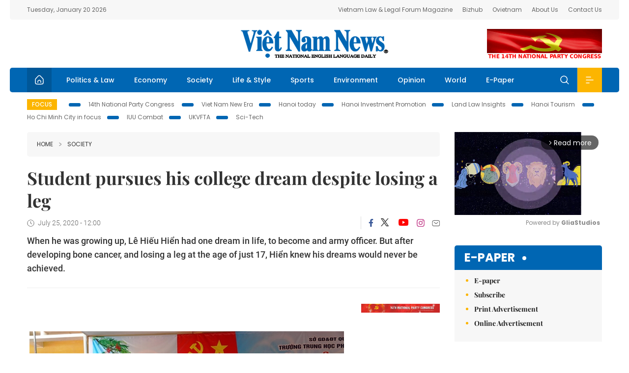

--- FILE ---
content_type: text/html; charset=utf-8
request_url: https://vietnamnews.vn/society/770113/student-pursues-his-college-dream-despite-losing-a-leg.html
body_size: 13838
content:
<!DOCTYPE html>
<html lang="en">
<head>
    <title>Student pursues his college dream despite losing a leg</title>
    <meta http-equiv="Content-Type" content="text/html; charset=utf-8" />
<meta http-equiv="REFRESH" content="3600" />
<meta name="robots" content="index,follow" />
<meta name="revisit-after" content="1 days" />
<meta name="copyright" content="VietNam News" />
<meta http-equiv="content-language" content="en" />
<meta content='width=device-width, initial-scale=1.0, user-scalable=yes' name='viewport' />
<link hreflang="en" rel="alternate" href="https://vietnamnews.vn" />
    
    <meta name="title" content="Student pursues his college dream despite losing a leg" />
    <meta name="description" content="When he was growing up, Lê Hiếu Hiển had one dream in life, to become and army officer. But after developing bone cancer, and losing a leg at the age of just 17, Hiển knew his dreams would never be achieved." />
    <meta name="keywords" content="Vietnam News, Politics, Business, Economy, Society, Life, Sports, Environment, Your Say, English Through the News, Magazine, vietnam war, current news, Vietnamese to english, tin viet nam, latest news today, english newspapers, the vietnam war, news latest, today news headlines, nation news paper, today breaking news, vietnamese culture, vietnam history, bao vietnam, vietnam economy, today headlines, national news headlines, vietnam war summary, vietnam culture, vietnam government, news headline, daily nation today, daily nation newspaper headlines, newspaper headlines today, news website, báo online, headlines news, news site, war in vietnam, tin vietnam, vietnam people, vietnam today, vietnamese news, tin viet nam net, viet to english, news headlines for today, news paper online, national news in english, current news headlines, vietnam war history, english news papers, top news headlines, today hot news, english news headlines, vietnam conflict, up to the minute news, english daily, viet news, news highlights, viet news, today international news, govt news, the vietnam war summary, vietnam exports, việt nam, bao vn net, news.vn, baovietnam, thongtanxavietnam, vietnam plus, vietnam news agency" />

    <meta property="og:url" content="https://vietnamnews.vn/society/770113/student-pursues-his-college-dream-despite-losing-a-leg.html" />
    <meta property="og:type" content="article" />
    <meta property="og:site_name" content="vietnamnews.vn" />
    <meta property="og:title" content="Student pursues his college dream despite losing a leg" />
    <meta property="og:description" content="When he was growing up, Lê Hiếu Hiển had one dream in life, to become and army officer. But after developing bone cancer, and losing a leg at the age of just 17, Hiển knew his dreams would never be achieved." />
    <meta property="og:image" content="https://image.vietnamnews.vn/uploadvnnews/Article/2020/7/24/100483_hien.jpg" />

    <link rel="stylesheet" href="/template/desktop/styles/css/vnnews.css">
<link href="/css/vnn.desktop.css" rel="stylesheet" />
<script src="/template/desktop/js/jquery-3.5.1.min.js"></script>
<script src="/template/desktop/js/bootstrap.bundle.min.js"></script>
<script async src="/js/lazysizes.min.js"></script>

    
    <!-- Google tag (gtag.js) -->
<script async src="https://www.googletagmanager.com/gtag/js?id=G-HSL1JCKFJ5"></script>
<script>
    window.dataLayer = window.dataLayer || [];
    function gtag() { dataLayer.push(arguments); }
    gtag('js', new Date());
    gtag('config', 'G-HSL1JCKFJ5');
</script>

</head>
<body>

    <header class="site-header">
        <div class="topbar">
            <div class="l-grid d-flex">
                <div class="me-auto">Tuesday, January 20 2026</div> 
                <ul class="ms-auto">
                    <li><a href="http://vietnamlawmagazine.vn">Vietnam Law & Legal Forum Magazine</a></li>
                    <li><a href="https://bizhub.vietnamnews.vn">Bizhub</a></li>
                    <li><a href="https://ovietnam.vietnamnews.vn">Ovietnam</a></li>
                    <li><a href="/about-us.html">About Us</a></li>
                    <li><a href="/contact-us.html">Contact Us</a></li>
                </ul>
            </div>
        </div>

        <div class="l-grid site-header__content">
            <div class="me-auto">
                
            </div>
            <h1><a href="/" class="logo" title="Việt Nam News">Việt Nam News</a></h1>
            <div class="ms-auto">
                <a href='https://vietnamnews.vn/topic/14th-national-party-congress/34' onclick='writeLogging("adv","https://vietnamnews.vn/topic/14th-national-party-congress/34",58)' target='_blank'><img class='lazyload' data-src='https://image.vietnamnews.vn/MediaUpload/Media/2026/01/19/01202619171413-14th19january.gif' width='234' height='60'  alt=''></a>
            </div>
        </div>

        <nav class="navbar site-header__nav">
            <div class="container-fluid l-grid">
                
<a href="/" class="home active"><i class="spr spr--home"></i></a>
    <a href="https://vietnamnews.vn/politics-laws" class="nav-item">Politics &amp; Law</a>
    <a href="https://vietnamnews.vn/economy" class="nav-item">Economy</a>
    <a href="https://vietnamnews.vn/society" class="nav-item">Society</a>
    <a href="https://vietnamnews.vn/life-style" class="nav-item">Life &amp; Style</a>
    <a href="https://vietnamnews.vn/sports" class="nav-item">Sports</a>
    <a href="https://vietnamnews.vn/environment" class="nav-item">Environment</a>
    <a href="https://vietnamnews.vn/opinion" class="nav-item">Opinion</a>
    <a href="https://vietnamnews.vn/world" class="nav-item">World</a>
<a href="/e-paper" class="nav-item">E-Paper</a>
<div class="nav-ultilites">
    <div class="position-relative">
        <div class="search-form">
            <input id="txtSearchDefault" class="form-control" placeholder="Keyword" onkeydown="searchDataDefaultEnter(this)">
            <a onclick="searchDataDefault()" class="search-icon"><i class="spr spr--search"></i></a>
        </div>

    </div>
   
    <div class="dropdown">
        <a  class="menu-icon" id="menu_dropdown"><i class="spr spr--menu"></i></a>
        <div class="dropdown-menu">
            <div class="row l-grid menu-list">

                <div class="col">
                                <div class="mb-4"><a href="https://vietnamnews.vn/brandinfo" class="menu-heading">Brandinfo</a></div>
                                <div class="mb-4">
                                    <a href="https://vietnamnews.vn/sunday" class="menu-heading">Sunday/Weekend</a>
                                        <a href="https://vietnamnews.vn/sunday-features" class="menu-item">Features</a>
                                </div>
                                <div class="mb-4"><a href="https://vietnamnews.vn/travel" class="menu-heading">Travel</a></div>
                </div>
                <div class="col">
                                <div class="mb-4"><a href="https://vietnamnews.vn/politics-laws" class="menu-heading">Politics &amp; Law</a></div>
                                <div class="mb-4"><a href="https://vietnamnews.vn/society" class="menu-heading">Society</a></div>
                                <div class="mb-4">
                                    <a href="https://vietnamnews.vn/economy" class="menu-heading">Economy</a>
                                        <a href="https://vietnamnews.vn/economy-business-beat" class="menu-item">Business Beat</a>
                                        <a href="https://vietnamnews.vn/economy-talking-shop" class="menu-item">Talking Shop</a>
                                </div>
                </div>
                <div class="col">
                                <div class="mb-4"><a href="https://vietnamnews.vn/environment" class="menu-heading">Environment</a></div>
                                <div class="mb-4"><a href="https://vietnamnews.vn/talk-around-town" class="menu-heading">Talk Around Town</a></div>
                                <div class="mb-4">
                                    <a href="https://vietnamnews.vn/opinion" class="menu-heading">Opinion</a>
                                        <a href="https://vietnamnews.vn/opinion-outlook" class="menu-item">Outlook</a>
                                        <a href="https://vietnamnews.vn/opinion-op-ed" class="menu-item">Op-Ed</a>
                                        <a href="https://vietnamnews.vn/opinion-in-the-spotlight" class="menu-item">In the Spotlight</a>
                                </div>
                </div>
                <div class="col">
                                <div class="mb-4">
                                    <a href="https://vietnamnews.vn/life-style" class="menu-heading">Life &amp; Style</a>
                                        <a href="https://vietnamnews.vn/life-style-expat-corner" class="menu-item">Expat Corner</a>
                                        <a href="https://vietnamnews.vn/life-style-nom-nom" class="menu-item">nom-nom</a>
                                </div>
                                <div class="mb-4"><a href="https://vietnamnews.vn/world" class="menu-heading">World</a></div>
                                <div class="mb-4"><a href="https://vietnamnews.vn/sports" class="menu-heading">Sports</a></div>
                </div>
                <div class="col">
                    <div class="mb-4"><a href="/video.html" class="menu-heading">Video</a></div>
                    <div class="mb-4"><a href="/gallery.html" class="menu-heading">Photo</a></div>
                    <div class="mb-4"><a href="/e-paper" class="menu-heading">E-Paper</a></div>
                </div>
            </div>
        </div>
    </div>
</div>


            </div>
        </nav>
    </header>   <!-- end .site-header -->
    <div class="site-content">
        <div class="l-grid">
            <div class="trending">
                <a style="cursor:pointer" href="/list-of-topics.html"><label>Focus</label></a>
                    <a href="https://vietnamnews.vn/topic/14th-national-party-congress/34">14th National Party Congress </a>
    <a href="https://vietnamnews.vn/topic/Viet Nam-New-Era/31">Viet Nam New Era</a>
    <a href="https://vietnamnews.vn/topic/hanoi-today/17">Hanoi today</a>
    <a href="https://vietnamnews.vn/topic/ha-noi-investment-promotion/25">Hanoi Investment Promotion</a>
    <a href="https://vietnamnews.vn/topic/Land Law Insights/29">Land Law Insights</a>
    <a href="https://vietnamnews.vn/topic/ha-noi-tourism/26">Hanoi Tourism </a>
    <a href="https://vietnamnews.vn/topic/ho-chi-minh-city-in-focus/18">Ho Chi Minh City in focus</a>
    <a href="https://vietnamnews.vn/topic/iuu-combat/36">IUU Combat</a>
    <a href="https://vietnamnews.vn/topic/ukvfta/11">UKVFTA</a>
    <a href="https://vietnamnews.vn/topic/science-tech/33">Sci-Tech</a>

            </div>
        </div>
        
<div class="l-grid">  

    <div class="l-content category">
        <div class="breadcrumbs">
            <div class="breadcrumbs__item">
                <a href="/">Home</a>
                <a href="https://vietnamnews.vn/society"><i class="spr spr--arrow-right"></i>Society</a>
            </div>
        </div>

        <div class="detail">
            <div class="detail__header">
                <h1 class="headline">Student pursues his college dream despite losing a leg</h1>
                <div class="detail__meta">
                    <div class="datetime"><i class="spr spr--clock"></i>July 25, 2020 - 12:00</div>  
                    <div class="detail__social">
                        <div class="fb-likeshare">

                            <iframe src="https://www.facebook.com/plugins/like.php?href=https://vietnamnews.vn/society/770113/student-pursues-his-college-dream-despite-losing-a-leg.html&width=150&layout=button_count&action=like&size=small&share=true&height=20&&locale=en_US" width="150" height="20" style="border:none;overflow:hidden" scrolling="no" frameborder="0" allowfullscreen="true" allow="autoplay; clipboard-write; encrypted-media; picture-in-picture; web-share"></iframe>
                        </div>
                        <div class="social">
                            <a href="https://www.facebook.com/vietnamnewsvns" class="social-item" title="Facebook"><i class="spr spr--fb-default"></i></a>
                            <a href="https://x.com/VietnamNewsVNS" class="social-item" title="Twitter"><i class="spr spr--tt-default"></i></a>
                            <a href="https://www.youtube.com/c/VietnamNews1" class="social-item" title="Youtube"><i class="spr spr--yt-default"></i></a>
                            <a href="https://www.instagram.com/viet_nam_news/" class="social-item" title="Instagram"><i class="spr spr--ig-default"></i></a>
                            <a href="mailto:?body=From https://vietnamnews.vn/society/770113/student-pursues-his-college-dream-despite-losing-a-leg.html" class="social-item" title="Email"><i class="spr spr--mail"></i></a>
                        </div>
                    </div>
                </div>
                <div class="sapo">
                    When he was growing up, Lê Hiếu Hiển had one dream in life, to become and army officer. But after developing bone cancer, and losing a leg at the age of just 17, Hiển knew his dreams would never be achieved.
                    
                </div>
            </div>  <!-- end detail header -->

            <div class="detail__content">
                <div class="content">
                    <div id="abody">

<p>&nbsp;</p><table class='picture'>
                                        <tbody>
                                            <tr>
                                                <td class='pic'>
                                                    <img src='https://image.vietnamnews.vn/uploadvnnews/Article/2020/7/24/100483_hien.jpg' alt=''>
                                                </td>
                                            </tr>
                                            <tr>
                                                <td class='caption'>Lê Hiếu Hiển receives the certificate of merit for his excellent performance at school. VNA/VNS Photo</td>
                                            </tr>
                                        </tbody>
                                    </table><p><span>QUẢNG NGÃI — When he was growing up, Lê Hiếu Hiển had one dream in life, to become an&nbsp;army officer.</span></p><p><span>But after developing bone cancer, and losing a leg at the age of just 17, Hiển knew his dreams would never be achieved.</span></p><p><span>“It was a real nightmare for me when the doctors told me to cut one leg to keep me alive,” Hiển said.</span></p><p><span>“I will never forget my feeling when waking up with only one leg left after the surgery.”</span></p><p><span>Late last year, Hiển started getting pains in his leg and went to see a specialist who delivered the news no&nbsp;young men want&nbsp;to hear. He had cancer.</span></p><p><span>Months of chemotherapy weren’t enough to save his right leg and doctors had no choice but to amputate it to stop the tumours from spreading further.</span></p><p><span>But despite suffering constant pain and having to undergo relentless treatment, which caused hair loss, saw him lose weight and suffer with his memory, Hiển didn’t let it get in the way of his studies.</span></p><p><span>His dreams of becoming an army officer might have faded, but Hiển had a new goal, and he wasn’t about to let anything stand in his way.</span></p><p><span>“I need to choose a more suitable path for my health, so I choose the IT field,” said the 18-year-old, who lost his father when he was young.</span></p><p><span>“The Đà Nẵng University of Technology will be my goal.”</span></p><p><span>And that’s where he hopes to be heading in August, tossing his disability aside in pursuit of&nbsp;education and eventually a better life for him, his mother and two siblings.</span></p><p><span>He said: “Without a leg, crutches could help me balance my body. But regaining the balance in my mind and accepting the truth for the rest of your life was not easy,” he said.</span></p><p><span>“I have been trying to keep my balance by learning well to get a place at the university.”</span></p><p><span>Hiển's efforts received support and praise from teachers and students at his school in Bình Sơn District in central Quảng Ngãi Province.</span></p><p><span>Phạm Văn Thành, a 12th-grader at Vạn Tường High School said Hiển was a shining example and a pupil to be admired.</span></p><p><span>Like all his classmates, he hopes Hiển will successfully pass his entrance exams for university.</span></p><p><span>“The illness has taken one of his legs, but he doesn’t lose his hope and study to make his dream come true,” he said.</span></p><p><span>“I wish he will get a good result in the coming university entrance exam,” he said.</span></p><p><span>Principal of the school Ngô Ngọc Lâm said that Hiển was one of the best students of the school.</span></p><p><span>Lâm said: “He could keep up with friends only after a short time although he was absent from school to treat his illness. This is the foundation for him to do the important exam ahead.”</span></p><p><span>Hiển’s childhood dreams of becoming an officer in the army may well have changed, but this teenager will not let his disability stand in the way of fulfilling his ultimate goal to create a better life for all around him. — VNS</span></p>
                        <div>
                        </div>

                    </div>

                    <div class="fb-likeshare">
                        <iframe src="https://www.facebook.com/plugins/like.php?href=https://vietnamnews.vn/society/770113/student-pursues-his-college-dream-despite-losing-a-leg.html&width=150&layout=button_count&action=like&size=small&share=true&height=20&&locale=en_US" width="150" height="20" style="border:none;overflow:hidden" scrolling="no" frameborder="0" allowfullscreen="true" allow="autoplay; clipboard-write; encrypted-media; picture-in-picture; web-share"></iframe>





                    </div>
                        <div class="detail__tags">
                            <label>Tags</label>
                                <a href="https://vietnamnews.vn/tags/141431/.html"></a>

                        </div>
                    <div id="adv_category_bottom">
                    </div>
                </div>
                <div class="col-160">
                    <div id="adv_category_center">
<div class='banner'><a href='https://vietnamnews.vn/topic/14th-national-party-congress/34' onclick='writeLogging("adv","https://vietnamnews.vn/topic/14th-national-party-congress/34",1622)' target='_blank'><img class='lazyload' data-src='https://image.vietnamnews.vn/MediaUpload/Media/2026/01/18/01202618154440-newbanner-header-xiv_en_v3.png' alt=''></a></div>                    </div>
                    
                </div>
            </div>  <!-- end detail content -->

            <div class="detail__footer">
                <script>

                    function resizeIframe(obj) {
                        obj.style.height = obj.contentWindow.document.documentElement.scrollHeight + 'px';
                    }
                
                </script>
                <iframe width="100%" height="100%" id="parent-iframe" name="parent-iframe" class="lazyload" data-src="https://vietnamnews.vn/ApiData/PostComment?id=770113&url=https://vietnamnews.vn/society/770113/student-pursues-his-college-dream-despite-losing-a-leg.html&total=0"
                        scrolling="no"
                        onload="this.height=this.contentWindow.document.documentElement.scrollHeight"
                        onresize="this.height=this.contentWindow.document.documentElement.scrollHeight"></iframe>
               

                    <div class="highlight">
                        <section class="zone zone--highlight">
                            <header class="zone__heading">
                                <h3><a href="#" class="heading">see also</a></h3>
                            </header>
                            <div class="zone__content">
                                <div class="row row-cols-3">
                                                <article class="col story">
<a href="https://vietnamnews.vn/society/1764032/vanuatu-pm-visits-vlu-highlights-education-ties.html" class="story__thumb"><img class="lazyload" data-src="https://image.vietnamnews.vn/uploadvnnews/Article/2026/1/19/479151_2.jpg" src="/images/vnn.jpg" alt=""></a>                                                    <a href="https://vietnamnews.vn/society" class="story__link">Society</a>
                                                    <h2><a href="https://vietnamnews.vn/society/1764032/vanuatu-pm-visits-vlu-highlights-education-ties.html" class="story__title">Vanuatu PM visits VLU, highlights education ties</a></h2>
                                                </article>
                                                <article class="col story">
<a href="https://vietnamnews.vn/society/1764025/vietnamese-youth-support-14th-party-congress-with-nationwide-flag-raising.html" class="story__thumb"><img class="lazyload" data-src="https://image.vietnamnews.vn/uploadvnnews/Article/2026/1/19/479223_flag.jpg" src="/images/vnn.jpg" alt=""></a>                                                    <a href="https://vietnamnews.vn/society" class="story__link">Society</a>
                                                    <h2><a href="https://vietnamnews.vn/society/1764025/vietnamese-youth-support-14th-party-congress-with-nationwide-flag-raising.html" class="story__title">Vietnamese youth support 14th Party Congress with nationwide flag raising</a></h2>
                                                </article>
                                                <article class="col story">
<a href="https://vietnamnews.vn/society/1764006/14th-national-party-congress-an-giang-mobilises-all-resources-to-target-double-digit-growth.html" class="story__thumb"><img class="lazyload" data-src="https://image.vietnamnews.vn/uploadvnnews/Article/2026/1/19/479082_hai.jpg" src="/images/vnn.jpg" alt=""></a>                                                    <a href="https://vietnamnews.vn/society" class="story__link">Society</a>
                                                    <h2><a href="https://vietnamnews.vn/society/1764006/14th-national-party-congress-an-giang-mobilises-all-resources-to-target-double-digit-growth.html" class="story__title">14th National Party Congress: An Giang mobilises all resources to target double-digit growth</a></h2>
                                                </article>
                                                <article class="col story">
<a href="https://vietnamnews.vn/society/1763999/tourism-in-vie-t-nam-hits-new-peak.html" class="story__thumb"><img class="lazyload" data-src="https://image.vietnamnews.vn/uploadvnnews/Article/2026/1/19/478706_THUMB-TOURISM.jpg" src="/images/vnn.jpg" alt=""></a>                                                    <a href="https://vietnamnews.vn/society" class="story__link">Society</a>
                                                    <h2><a href="https://vietnamnews.vn/society/1763999/tourism-in-vie-t-nam-hits-new-peak.html" class="story__title">Tourism in Vi&#xEA;&#x323;t Nam hits new peak</a></h2>
                                                </article>
                                                <article class="col story">
<a href="https://vietnamnews.vn/society/1763983/foreign-tourist-wraps-bananas-around-body-to-feed-wild-monkeys-in-da-nang.html" class="story__thumb"><img class="lazyload" data-src="https://image.vietnamnews.vn/uploadvnnews/Article/2026/1/18/479022_5380093004840014_aq.jpg" src="/images/vnn.jpg" alt=""></a>                                                    <a href="https://vietnamnews.vn/society" class="story__link">Society</a>
                                                    <h2><a href="https://vietnamnews.vn/society/1763983/foreign-tourist-wraps-bananas-around-body-to-feed-wild-monkeys-in-da-nang.html" class="story__title">Foreign tourist wraps bananas around body to feed wild monkeys in &#x110;&#xE0; N&#x1EB5;ng</a></h2>
                                                </article>
                                                <article class="col story">
<a href="https://vietnamnews.vn/society/1763959/truck-fire-causes-over-1-km-traffic-jam-on-cam-lam-vinh-hao-expressway.html" class="story__thumb"><img class="lazyload" data-src="https://image.vietnamnews.vn/uploadvnnews/Article/2026/1/18/478968_truck fire.jpeg" src="/images/vnn.jpg" alt=""></a>                                                    <a href="https://vietnamnews.vn/society" class="story__link">Society</a>
                                                    <h2><a href="https://vietnamnews.vn/society/1763959/truck-fire-causes-over-1-km-traffic-jam-on-cam-lam-vinh-hao-expressway.html" class="story__title">Truck fire causes over 1 km traffic jam on Cam L&#xE2;m-V&#x129;nh H&#x1EA3;o Expressway</a></h2>
                                                </article>
                                </div>
                            </div>
                        </section>
                    </div>

                    <section class="zone zone--morestory">
                        <header class="zone__heading">
                            <h3 class="heading">More on this story</h3>
                        </header>
                        <div class="zone__content">
                            <div class="timeline">

                                    <article class="col story">
                                            <a href="https://vietnamnews.vn/society/770119/viet-nam-confirms-416th-covid-19-patient-return-of-community-transmission.html" class="story__thumb"><img class="lazyload" data-src="https://image.vietnamnews.vn/uploadvnnews/Article/2020/7/25/101637_khukhuan.jpg" src="/images/vnn.jpg" alt=""></a>

                                        <a href="https://vietnamnews.vn/society" class="story__link">Society</a>
                                        <h2><a href="https://vietnamnews.vn/society/770119/viet-nam-confirms-416th-covid-19-patient-return-of-community-transmission.html" class="story__title">Vi&#x1EC7;t Nam confirms 416th COVID-19 patient, return of community transmission</a></h2>
                                        <div class="summary"><p>
	It is unclear how the man, who is now on a ventilator,&nbsp;contracted the virus.</p>
</div>
                                    </article>
                                    <article class="col story">
                                            <a href="https://vietnamnews.vn/society/770112/vn-makes-great-efforts-in-citizen-protection-tasks-amid-pandemic.html" class="story__thumb"><img class="lazyload" data-src="https://image.vietnamnews.vn/uploadvnnews/Article/thuytrinh/2020/7/24/repat-1.jpg" src="/images/vnn.jpg" alt=""></a>

                                        <a href="https://vietnamnews.vn/society" class="story__link">Society</a>
                                        <h2><a href="https://vietnamnews.vn/society/770112/vn-makes-great-efforts-in-citizen-protection-tasks-amid-pandemic.html" class="story__title">VN makes great efforts in citizen protection tasks amid pandemic</a></h2>
                                        <div class="summary"><p>
	From the early stages of the pandemic, citizen protection was an important task&nbsp;and a highlight in Viet Nam's pandemic prevention and control efforts</p>
</div>
                                    </article>
                                    <article class="col story">
                                            <a href="https://vietnamnews.vn/society/770115/due-sanction-should-be-given-to-construction-violations.html" class="story__thumb"><img class="lazyload" data-src="https://image.vietnamnews.vn/uploadvnnews/Article/2020/7/24/101599_a4.jpg" src="/images/vnn.jpg" alt=""></a>

                                        <a href="https://vietnamnews.vn/society" class="story__link">Society</a>
                                        <h2><a href="https://vietnamnews.vn/society/770115/due-sanction-should-be-given-to-construction-violations.html" class="story__title">Due sanction should be given to construction violations</a></h2>
                                        <div class="summary">Nguyễn Việt Dũng, Chief Inspector from the Hà Nội Department of Construction, speaks to Hà Nội Mới (New Hà Nội) newspaper on some of the achievements his department has gained in the last two years in sanctioning construction projects that violate the Construction Law

</div>
                                    </article>
                                    <article class="col story">
                                            <a href="https://vietnamnews.vn/society/770085/students-present-industry-linked-prototypes-at-eprojects-innovation-showcase.html" class="story__thumb"><img class="lazyload" data-src="https://image.vietnamnews.vn/uploadvnnews/Article/2020/7/24/101612_eproject.JPG" src="/images/vnn.jpg" alt=""></a>

                                        <a href="https://vietnamnews.vn/society" class="story__link">Society</a>
                                        <h2><a href="https://vietnamnews.vn/society/770085/students-present-industry-linked-prototypes-at-eprojects-innovation-showcase.html" class="story__title">Students present industry-linked prototypes at eProjects Innovation Showcase</a></h2>
                                        <div class="summary">Six student teams on Friday (July 24) demonstrated their industry-linked prototypes to an audience of students, faculty and industry professionals from across Việt Nam at an industry mentorship showcase called the eProjects Innovation Showcase held in HCM City.</div>
                                    </article>
                                    <article class="col story">
                                            <a href="https://vietnamnews.vn/society/770118/two-imported-cases-of-covid-19-reported-total-rises-to-415.html" class="story__thumb"><img class="lazyload" data-src="https://image.vietnamnews.vn/uploadvnnews/Article/2020/7/25/101630_haica.jpg" src="/images/vnn.jpg" alt=""></a>

                                        <a href="https://vietnamnews.vn/society" class="story__link">Society</a>
                                        <h2><a href="https://vietnamnews.vn/society/770118/two-imported-cases-of-covid-19-reported-total-rises-to-415.html" class="story__title">Two imported cases of COVID-19 reported, total rises to 415</a></h2>
                                        <div class="summary"><p>
	Two men who returned to Việt Nam from Russia on a repatriation flight are the latest people to test positive for COVID-19.</p>
</div>
                                    </article>
                                    <article class="col story">
                                            <a href="https://vietnamnews.vn/society/770116/covid-19-figures-in-viet-nam-on-july-25-morning.html" class="story__thumb"><img class="lazyload" data-src="https://image.vietnamnews.vn/uploadvnnews/Article/ngoc_bich/2020/7/25/covid6amjuly25-1.jpg" src="/images/vnn.jpg" alt=""></a>

                                        <a href="https://vietnamnews.vn/society" class="story__link">Society</a>
                                        <h2><a href="https://vietnamnews.vn/society/770116/covid-19-figures-in-viet-nam-on-july-25-morning.html" class="story__title">COVID-19 figures in Vi&#x1EC7;t Nam on July 25 morning</a></h2>
                                        <div class="summary"></div>
                                    </article>
                                    <article class="col story">
                                            <a href="https://vietnamnews.vn/society/770094/long-way-to-go-in-the-fight-against-covid-19-deputy-pm.html" class="story__thumb"><img class="lazyload" data-src="https://image.vietnamnews.vn/uploadvnnews/Article/2020/7/24/101626_3648474545383356_vuducdam.jpeg" src="/images/vnn.jpg" alt=""></a>

                                        <a href="https://vietnamnews.vn/society" class="story__link">Society</a>
                                        <h2><a href="https://vietnamnews.vn/society/770094/long-way-to-go-in-the-fight-against-covid-19-deputy-pm.html" class="story__title">Long way to go in the fight against COVID-19: Deputy PM</a></h2>
                                        <div class="summary"><p>
	The battle will only&nbsp;end when there is a vaccine or&nbsp;an effective treatment.</p>
</div>
                                    </article>
                                    <article class="col story">
                                            <a href="https://vietnamnews.vn/society/770096/sailor-tests-positive-for-sars-cov-2-in-viet-nam-total-at-413.html" class="story__thumb"><img class="lazyload" data-src="https://image.vietnamnews.vn/uploadvnnews/Article/2020/7/24/101628_nhap.jpg" src="/images/vnn.jpg" alt=""></a>

                                        <a href="https://vietnamnews.vn/society" class="story__link">Society</a>
                                        <h2><a href="https://vietnamnews.vn/society/770096/sailor-tests-positive-for-sars-cov-2-in-viet-nam-total-at-413.html" class="story__title">Sailor tests positive for SARS-CoV-2 in Vi&#x1EC7;t Nam, total at 413</a></h2>
                                        <div class="summary">A 31-year-old sailor from Myanmar has been confirmed as the latest COVID-19 case in Việt Nam, bringing the patient tally to 413, according to the National Standing Committee for COVID-19 Prevention and Control.</div>
                                    </article>
                                    <article class="col story">
                                            <a href="https://vietnamnews.vn/society/770088/vn-confirms-one-imported-case-on-friday-evening.html" class="story__thumb"><img class="lazyload" data-src="https://image.vietnamnews.vn/uploadvnnews/Article/2020/7/24/101625_covid.jpg" src="/images/vnn.jpg" alt=""></a>

                                        <a href="https://vietnamnews.vn/society" class="story__link">Society</a>
                                        <h2><a href="https://vietnamnews.vn/society/770088/vn-confirms-one-imported-case-on-friday-evening.html" class="story__title">VN confirms one imported case on Friday evening</a></h2>
                                        <div class="summary"></div>
                                    </article>
                            </div>
                        </div>
                    </section>

            </div>  <!-- end detail footer -->
        </div>  <!-- end .detail -->
    </div>

    <div class="sidebar">

        <div id="adv_category_right_top">
<div class='banner'><div class="gliaplayer-container"
    data-slot="vietnamnews_desktop">
</div>
<script>
    (function (src, width) {
        if (window.screen.width > width) {
            const tag = document.createElement('script')
            tag.onload = function () {
              this.setAttribute('loaded', '')
            }
            tag.async = true
            tag.src = src
            const s = document.getElementsByTagName('script')[0]
            s.parentNode.insertBefore(tag, s)
        }
    })("https://player.gliacloud.com/player/vietnamnews_desktop", 600)
</script>
<div class="gliaplayer-container"
    data-slot="vietnamnews_mobile">
</div>
<script>
    (function (src, width) {
        if (window.screen.width <= width) {
            const tag = document.createElement('script')
            tag.onload = function () {
              this.setAttribute('loaded', '')
            }
            tag.async = true
            tag.src = src
            const s = document.getElementsByTagName('script')[0]
            s.parentNode.insertBefore(tag, s)
        }
    })("https://player.gliacloud.com/player/vietnamnews_mobile", 600)
</script></div>        </div>
        <section class="aside has-bg">
    <header class="aside__heading">
        <h3><a class="heading" href="/e-paper">E-paper</a></h3>
    </header>
    <div class="aside__content">
        <ul class="event-list">
            <li><a href="/e-paper">E-paper</a></li>
            <li><a href="https://image.vietnamnews.vn/MediaUpload/Doc/subscription-vns.doc">Subscribe</a></li>
            <li><a target="_blank" href="https://image.vietnamnews.vn/MediaUpload/Doc/printing-adv-rates.jpg">Print Advertisement</a></li>
            <li><a target="_blank" href="https://image.vietnamnews.vn/MediaUpload/Doc/online-adv-rates.jpg">Online Advertisement</a></li>
        </ul>
    </div>
</section>
        
<section class="aside aside--latest">
    <ul class="nav nav-tabs" id="latestTab" role="tablist">
        <li class="nav-item" role="presentation">
            <button class="nav-link active" id="latest-tab" data-bs-toggle="tab" data-bs-target="#latest" type="button" role="tab" aria-controls="latest" aria-selected="true">Latest</button>
        </li>
        <li class="nav-item" role="presentation">
            <button class="nav-link" id="mostread-tab" data-bs-toggle="tab" data-bs-target="#mostread" type="button" role="tab" aria-controls="mostread" aria-selected="false">Most read</button>
        </li>
    </ul>
    <div class="tab-content">
        <div class="tab-pane fade show active" id="latest" role="tabpanel" aria-labelledby="latest-tab">
                <article class="story">
<a href="https://vietnamnews.vn/politics-laws/1764047/ha-noi-pioneers-turning-14th-national-party-congress-visions-into-reality.html" class="story__thumb"><img class="lazyload" data-src="https://image.vietnamnews.vn/uploadvnnews/Article/2026/1/19/479104_5380533887471502_vna_potal_dong_chi_nguyen_duy_ngoc_giu_chuc_bi_thu_thanh_uy_ha_noi_8384818.jpg" src="/images/vnn.jpg" alt=""></a>                    <h2><a href="https://vietnamnews.vn/politics-laws/1764047/ha-noi-pioneers-turning-14th-national-party-congress-visions-into-reality.html" class="story__title">H&#xE0; N&#x1ED9;i pioneers turning 14th National Party Congress&#x2019; visions into reality</a></h2>
                    <div class="number">1.</div>
                </article>
                <article class="story">
<a href="https://vietnamnews.vn/economy/1764039/viet-nam-s-growth-underscores-resilient-economic-path.html" class="story__thumb"><img class="lazyload" data-src="https://image.vietnamnews.vn/MediaUpload/Medium/2026/01/19/175359_fdi_med.jpg" src="/images/vnn.jpg" alt=""></a>                    <h2><a href="https://vietnamnews.vn/economy/1764039/viet-nam-s-growth-underscores-resilient-economic-path.html" class="story__title">Vi&#x1EC7;t Nam&#x27;s growth underscores resilient economic path</a></h2>
                    <div class="number">2.</div>
                </article>
                <article class="story">
<a href="https://vietnamnews.vn/opinion/1764049/australian-partners-ovs-voice-strong-support-for-14th-national-party-congress.html" class="story__thumb"><img class="lazyload" data-src="https://image.vietnamnews.vn/MediaUpload/Medium/2026/01/19/184604_5380674202081270_kinh_med.jpg" src="/images/vnn.jpg" alt=""></a>                    <h2><a href="https://vietnamnews.vn/opinion/1764049/australian-partners-ovs-voice-strong-support-for-14th-national-party-congress.html" class="story__title">Australian partners, OVs voice strong support for 14th National Party Congress</a></h2>
                    <div class="number">3.</div>
                </article>
                <article class="story">
<a href="https://vietnamnews.vn/opinion/1764059/14th-national-congress-expected-to-reinforce-public-trust-in-communist-party-of-viet-nam-lao-media.html" class="story__thumb"><img class="lazyload" data-src="https://image.vietnamnews.vn/uploadvnnews/Article/2026/1/19/479308_5380926215774774_lao-news-agency.jpg" src="/images/vnn.jpg" alt=""></a>                    <h2><a href="https://vietnamnews.vn/opinion/1764059/14th-national-congress-expected-to-reinforce-public-trust-in-communist-party-of-viet-nam-lao-media.html" class="story__title">14th National Congress expected to reinforce public trust in Communist Party of Vi&#x1EC7;t Nam: Lao media</a></h2>
                    <div class="number">4.</div>
                </article>
                <article class="story">
<a href="https://vietnamnews.vn/opinion/1764058/overseas-intellectual-hails-14th-national-party-congress-as-viet-nam-enters-new-development-phase.html" class="story__thumb"><img class="lazyload" data-src="https://image.vietnamnews.vn/uploadvnnews/Article/2026/1/19/479299_5380899525199775_vna_potal_dai_hoi_xiv_cung_co_noi_luc_nang_tam_vi_the_viet_nam__8536191.jpg" src="/images/vnn.jpg" alt=""></a>                    <h2><a href="https://vietnamnews.vn/opinion/1764058/overseas-intellectual-hails-14th-national-party-congress-as-viet-nam-enters-new-development-phase.html" class="story__title">Overseas intellectual hails 14th National Party Congress as Vi&#x1EC7;t Nam enters new development phase</a></h2>
                    <div class="number">5.</div>
                </article>
        </div>
        <div class="tab-pane fade" id="mostread" role="tabpanel" aria-labelledby="mostread-tab">
        </div>
    </div>
</section>
    
    <div class="event">
        <a href="https://vietnamnews.vn/topic/science-tech/33" class="story__thumb">
<span>Sci-Tech</span>        </a>
        <ul class="event-list">
            <li><a href="https://vietnamnews.vn/politics-laws/1763748/achieving-net-zero-emissions-by-2050-is-a-political-mission-of-viet-nam-pm.html">Achieving net-zero emissions by 2050 is a political mission of Vi&#x1EC7;t Nam: PM</a></li>
                <li><a href="https://vietnamnews.vn/economy/1733105/digital-technology-industry-surpasses-2025-targets.html">Digital technology industry surpasses 2025 targets</a></li>
                <li><a href="https://vietnamnews.vn/economy/1733010/viet-nam-s-semiconductor-surge-underscores-mounting-demand-for-skilled-workers.html">Vi&#x1EC7;t Nam&#x2019;s semiconductor surge underscores mounting demand for skilled workers</a></li>
        </ul>
      
    </div>
    <div class="event">
        <a href="https://vietnamnews.vn/topic/hanoi-today/17" class="story__thumb">
<span>Hanoi today</span>        </a>
        <ul class="event-list">
            <li><a href="https://vietnamnews.vn/politics-laws/1728858/nguyen-duy-ngoc-assigned-as-secretary-of-ha-noi-party-committee.html">Nguy&#x1EC5;n Duy Ng&#x1ECD;c assigned as Secretary of H&#xE0; N&#x1ED9;i Party Committee</a></li>
                <li><a href="https://vietnamnews.vn/politics-laws/1727494/ha-noi-party-committee-for-2025-2030-term-has-75-members.html">H&#xE0; N&#x1ED9;i Party Committee for 2025-2030 term has 75 members</a></li>
                <li><a href="https://vietnamnews.vn/opinion/1727469/building-ha-noi-into-leading-cultural-industry-centre-in-asia.html">Building H&#xE0; N&#x1ED9;i into leading cultural industry centre in Asia</a></li>
        </ul>
      
    </div>
    <div class="event">
        <a href="https://vietnamnews.vn/topic/ha-noi-investment-promotion/25" class="story__thumb">
<span>Hanoi Investment Promotion</span>        </a>
        <ul class="event-list">
            <li><a href="https://vietnamnews.vn/economy/1763443/ha-noi-strengthens-smes-fdi-links.html">H&#xE0; N&#x1ED9;i strengthens SMEs-FDI links</a></li>
                <li><a href="https://vietnamnews.vn/economy/1732724/ha-noi-shopping-festival-2025-opens-to-boost-domestic-consumption.html">H&#xE0; N&#x1ED9;i shopping festival 2025 opens to boost domestic consumption</a></li>
                <li><a href="https://vietnamnews.vn/economy/1731523/ha-noi-rolls-out-new-incentives-to-accelerate-green-industrial-development.html">H&#xE0; N&#x1ED9;i rolls out new incentives to accelerate green industrial development</a></li>
        </ul>
      
    </div>
    <div class="event">
        <a href="https://vietnamnews.vn/topic/ha-noi-tourism/26" class="story__thumb">
<span>Hanoi Tourism </span>        </a>
        <ul class="event-list">
            <li><a href="https://vietnamnews.vn/society/1733140/ha-noi-tourism-off-to-a-flying-start-in-early-2026-revenue-tops-79m.html">H&#xE0; N&#x1ED9;i tourism off to a flying start in early 2026, revenue tops $79m</a></li>
                <li><a href="https://vietnamnews.vn/life-style/1732726/ha-noi-welcomes-more-than-33-7-million-visitors-in-2025.html">H&#xE0; N&#x1ED9;i welcomes more than 33.7 million visitors in 2025</a></li>
                <li><a href="https://vietnamnews.vn/life-style/1732340/ha-no-i-seeks-solutions-for-more-achievements-in-tourism-in-2026.html">Ha&#x300; N&#xF4;&#x323;i seeks solutions for more achievements in tourism in 2026 </a></li>
        </ul>
      
    </div>
    <div class="event">
        <a href="https://vietnamnews.vn/topic/brandinfo/6" class="story__thumb">
<img class="lazyload" data-src="https://image.vietnamnews.vn/uploadvnnews//Adv/2017/5/4/brand-info-pic-1.png" src="/images/vnn.jpg" alt=""><span>Brandinfo</span>        </a>
        <ul class="event-list">
            <li><a href="https://vietnamnews.vn/brandinfo/1764021/unilever-omo-strengthen-forest-conservation-through-new-initiative.html">Unilever, OMO strengthen forest conservation through new initiative</a></li>
                <li><a href="https://vietnamnews.vn/brandinfo/1763787/sun-phuquoc-airways-to-launch-its-first-international-nonstop-service-in-late-march.html">Sun PhuQuoc Airways to launch its first international nonstop service in late March</a></li>
                <li><a href="https://vietnamnews.vn/brandinfo/1763658/a-more-fulfilling-tet-togetherness-with-fe-credit-prizes-worth-over-vnd-3-billion.html">A more fulfilling T&#x1EBF;t togetherness with FE CREDIT prizes worth over VND 3 billion</a></li>
        </ul>
      
    </div>
    <div class="event">
        <a href="https://vietnamnews.vn/topic/scoop/7" class="story__thumb">
<img class="lazyload" data-src="https://image.vietnamnews.vn/uploadvnnews//Adv/2016/11/26/logosea.jpg" src="/images/vnn.jpg" alt=""><span>scoop</span>        </a>
        <ul class="event-list">
            <li><a href="https://vietnamnews.vn/society/1550168/journalists-work-to-spread-love-for-truong-sa.html">Journalists work to spread&#xA0;love for Tr&#x1B0;&#x1EDD;ng Sa</a></li>
                <li><a href="https://vietnamnews.vn/society/1550141/six-streets-in-ha-noi-to-be-named-after-truong-sa-archipelago-s-islands.html">Six streets in H&#xE0; N&#x1ED9;i to be named after Tr&#x1B0;&#x1EDD;ng Sa Archipelago&#x2019;s islands</a></li>
                <li><a href="https://vietnamnews.vn/politics-laws/1549929/viet-nam-concerned-about-recent-developments-in-east-sea-diplomat.html">Vi&#x1EC7;t Nam concerned about recent developments in East Sea: Diplomat</a></li>
        </ul>
      
    </div>
    <div class="event">
        <a href="https://vietnamnews.vn/topic/nomnom/8" class="story__thumb">
<img class="lazyload" data-src="https://image.vietnamnews.vn/uploadvnnews//Adv/2019/7/19/nomnom.jpg" src="/images/vnn.jpg" alt=""><span>nomnom</span>        </a>
        <ul class="event-list">
            <li><a href="https://vietnamnews.vn/life-style/1315216/let-s-get-spicey.html">Let&#x27;s get spicey</a></li>
                <li><a href="https://vietnamnews.vn/life-style/1311597/jelly-mooncake.html">Jelly mooncake</a></li>
                <li><a href="https://vietnamnews.vn/brand-info/1072373/how-virtual-learning-prepares-students-for-the-future-that-does-not-yet-exist.html">How virtual learning prepares students for the future that does not yet exist</a></li>
        </ul>
      
    </div>


   



        <div id="adv_category_right_bottom">
        </div>

    </div>
</div>

<div class="l-grid">
    <div id="adv_category_footer">
    </div>
</div>





    </div>
    <footer class="site-footer">
        <div class="site-footer__menu">
            <div class="row l-grid menu-list">
                <div class="col">
                <div class="mb-4"><a href="https://vietnamnews.vn/brandinfo" class="menu-heading">Brandinfo</a></div>
                <div class="mb-4">
                    <a href="https://vietnamnews.vn/sunday" class="menu-heading">Sunday/Weekend</a>
                        <a href="https://vietnamnews.vn/sunday-features" class="menu-item">Features</a>
                </div>
                <div class="mb-4"><a href="https://vietnamnews.vn/travel" class="menu-heading">Travel</a></div>
                <div class="mb-4"><a href="https://vietnamnews.vn/politics-laws" class="menu-heading">Politics &amp; Law</a></div>
</div>
<div class="col">
                <div class="mb-4"><a href="https://vietnamnews.vn/society" class="menu-heading">Society</a></div>
                <div class="mb-4">
                    <a href="https://vietnamnews.vn/economy" class="menu-heading">Economy</a>
                        <a href="https://vietnamnews.vn/economy-business-beat" class="menu-item">Business Beat</a>
                        <a href="https://vietnamnews.vn/economy-talking-shop" class="menu-item">Talking Shop</a>
                </div>
                <div class="mb-4"><a href="https://vietnamnews.vn/environment" class="menu-heading">Environment</a></div>
                <div class="mb-4"><a href="https://vietnamnews.vn/talk-around-town" class="menu-heading">Talk Around Town</a></div>
                <div class="mb-4">
                    <a href="https://vietnamnews.vn/opinion" class="menu-heading">Opinion</a>
                        <a href="https://vietnamnews.vn/opinion-outlook" class="menu-item">Outlook</a>
                        <a href="https://vietnamnews.vn/opinion-op-ed" class="menu-item">Op-Ed</a>
                        <a href="https://vietnamnews.vn/opinion-in-the-spotlight" class="menu-item">In the Spotlight</a>
                </div>

</div>
<div class="col">
                <div class="mb-4">
                    <a href="https://vietnamnews.vn/life-style" class="menu-heading">Life &amp; Style</a>
                        <a href="https://vietnamnews.vn/life-style-expat-corner" class="menu-item">Expat Corner</a>
                        <a href="https://vietnamnews.vn/life-style-nom-nom" class="menu-item">nom-nom</a>
                </div>
                <div class="mb-4"><a href="https://vietnamnews.vn/world" class="menu-heading">World</a></div>
                <div class="mb-4"><a href="https://vietnamnews.vn/sports" class="menu-heading">Sports</a></div>
    <div class="mb-4"><a href="/video.html" class="menu-heading">Video</a></div>
    <div class="mb-4"><a href="/gallery.html" class="menu-heading">Photo</a></div>
    <div class="mb-4"><a href="/e-paper" class="menu-heading">E-Paper</a></div>
</div>

<div class="col">
    <a href="https://bizhub.vietnamnews.vn" title="bizhub"><img src="/template/desktop/styles/img/bizhub_logo.png" alt=""></a>
    <div class="row bizhub-cate">
        <a class="col menu-heading" href="https://bizhub.vietnamnews.vn/news">News</a>
        <a class="col menu-heading" href="https://bizhub.vietnamnews.vn/tech">Tech</a>
        <a class="col menu-heading" href="https://bizhub.vietnamnews.vn/banking">Banking</a>
        <a class="col menu-heading" href="https://bizhub.vietnamnews.vn/wheels">Wheels</a>
        <a class="col menu-heading" href="https://bizhub.vietnamnews.vn/property">Property</a>
        <a class="col menu-heading" href="https://bizhub.vietnamnews.vn/biz-guide">Biz Guide</a>
        <a class="col menu-heading" href="https://bizhub.vietnamnews.vn/markets">Markets</a>
        <a class="col menu-heading" href="https://bizhub.vietnamnews.vn/events">Events</a>
    </div>
</div>



            </div>
        </div>

        <div class="l-grid">
            <ul id="scroller">
                <li>
                    <a href="https://www.lecourrier.vn/" target="_blank"><img class="lazyload" data-src="https://vietnamnews.vn/template/desktop/styles/img/lecourrier.jpg" src="/images/vnn.jpg" alt=""></a>
                </li>
                <li>
                    <a href="https://www.vietnamplus.vn/" target="_blank"><img class="lazyload" data-src="https://vietnamnews.vn/template/desktop/styles/img/vc.jpg" src="/images/vnn.jpg" alt=""></a>
                </li>
                <li>
                    <a href="https://bnews.vn/" target="_blank"><img class="lazyload" data-src="https://vietnamnews.vn/template/desktop/styles/img/imgo.jpg" src="/images/vnn.jpg" alt=""></a>
                </li>
                <li>
                    <a href="https://vietnam.vnanet.vn/english/" target="_blank"><img class="lazyload" data-src="https://vietnamnews.vn/template/desktop/styles/img/logo-ba.png" src="/images/vnn.jpg" alt=""></a>
                </li>
                <li>
                    <a href="https://www.thethaovanhoa.vn/" target="_blank"><img class="lazyload" data-src="https://vietnamnews.vn/template/desktop/styles/img/ttvh.gif" src="/images/vnn.jpg" alt=""></a>
                </li>
                <li>
                    <a href="https://vnanet.vn/" target="_blank"><img class="lazyload" data-src="https://vietnamnews.vn/template/desktop/styles/img/_previmg.png" src="/images/vnn.jpg" alt=""></a>
                </li>
                <li>
                    <a href="https://vnews.gov.vn/" target="_blank"><img class="lazyload" data-src="https://vietnamnews.vn/template/desktop/styles/img/logo-vnews.jpg" src="/images/vnn.jpg" alt=""></a>
                </li>
                <li>
                    <a href="https://baotintuc.vn/" target="_blank"><img class="lazyload" data-src="https://vietnamnews.vn/template/desktop/styles/img/mset-tintuc-2010.jpg" src="/images/vnn.jpg" alt=""></a>
                </li>
                <li>
                    <a href="https://vietnamlawmagazine.vn/" target="_blank"><img class="lazyload" data-src="https://vietnamnews.vn/template/desktop/styles/img/vietnamlaw.gif" src="/images/vnn.jpg" alt=""></a>
                </li>
                <li>
                    <a href="https://dantocmiennui.vn/" target="_blank"><img class="lazyload" data-src="https://vietnamnews.vn/template/desktop/styles/img/dantocmiennui.jpg" src="/images/vnn.jpg" alt=""></a>
                </li>
                <li>
                    <a href="https://sachthongtan.vn/" target="_blank"><img class="lazyload" data-src="https://vietnamnews.vn/template/desktop/styles/img/logo-nxbtt2-1.png" src="/images/vnn.jpg" alt=""></a>
                </li>
                <li>
                    <a href="https://happyvietnam.vnanet.vn/en" target="_blank"><img src="https://vietnamnews.vn/template/desktop/styles/img/logo-happy-vietnam.jpg" alt="Happy Vietnam"></a>
                </li>
                <li>
                    <a href="https://bizhub.vn/" target="_blank"><img class="lazyload" data-src="https://vietnamnews.vn/template/desktop/styles/img/bizhub_logo.png" src="/images/vnn.jpg" alt=""></a>
                </li>
                <li>
                    <a href="https://ovietnam.vn/" target="_blank"><img class="lazyload" data-src="https://vietnamnews.vn/template/desktop/styles/img/ovietnam_logo.png" src="/images/vnn.jpg" alt=""></a>
                </li>
            </ul>
        </div>

        <div class="site-footer__info">
            <div class="d-flex l-grid">
                <p>
                    Copyrights 2012 Viet Nam News. All rights reserved.<br>
                    Add:79 Ly Thuong Kiet Street, Ha Noi, Viet Nam. Editor_In_Chief: Nguyen Minh<br>
                    Tel: 84-24-39332316 - Fax: 84-24-39332311 - E-mail: vnnews@vnagency.com.vn<br>
                    Publication Permit: 13/GP-BVHTTDL.
                </p>
                <div class="link">
                    <a href="/">Home</a>
                    <a id="sitemap-popup" style="cursor:pointer">Sitemap</a>
                    <a href="/about-us.html">About us</a>
                    <a href="/contact-us.html">Contact us</a>
                    <a href="/privacy.html">Privacy & Terms</a>
                    <a href="/rss">RSS</a>
                </div>
            </div>
        </div>
    </footer><!-- end .site-footer -->
    <a id="backtotop"><i class="spr spr--arrow-top"></i></a>
    <!-- JS -->
    
    <script src="/template/desktop/js/jquery.simplyscroll.min.js"></script>
    <!-- JS Slick -->
    <script src="/template/desktop/js/slick.min.js"></script>
    
    <!-- JS Custom -->
    <script src="/template/desktop/js/custom.js"></script>
    <script src="/template/desktop/js/search.js"></script>
    <script>
        function writeLogging(type, url, id) {  
        }
    </script>
    
    <script type="text/javascript">
        writeLogging('news', 'https://vietnamnews.vn/society/770113/student-pursues-his-college-dream-despite-losing-a-leg.html',770113);
    </script>
    <script>
       

        $('.slider-for').slick({
            slidesToShow: 1,
            slidesToScroll: 1,
            arrows: false,
            fade: true,
            asNavFor: '.slider-nav'
        });
        $('.slider-nav').slick({
            slidesToShow: 5,
            slidesToScroll: 1,
            asNavFor: '.slider-for',
            arrows: false,
            focusOnSelect: true
        });
    </script>


</body>
</html>


--- FILE ---
content_type: application/javascript; charset=utf-8
request_url: https://fundingchoicesmessages.google.com/f/AGSKWxXfy4WVgTE2Rz1MOrERluQrkPDDEePIybydNdKmyjmbv4OXf0RzbIT4dDvgkhCC9PHEDSwV-4WGXxOmxVhHu4AwkVXg3jFkrrDrA4sIMaJblwobD81MloAUzlAvFvPQZ-JkoSt373HYL9XxOi5yg3_tAawSq9ZpNBboSHeBVbtuUvT8y86dcupGVeIp/_/index-ad-/adxsite.&advertiserid=/ad_leader_/cyad1.
body_size: -1291
content:
window['244b6eea-2185-42b6-8b47-41b5bcb8fc15'] = true;